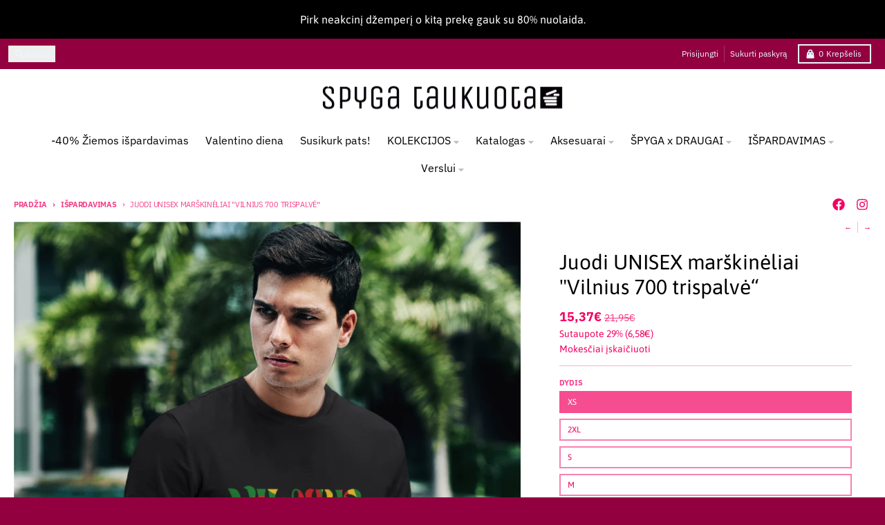

--- FILE ---
content_type: text/javascript
request_url: https://www.spygataukuota.lt/cdn/shop/t/47/assets/product-recommendations.js?v=21901023896461974381765262617
body_size: -410
content:
class ProductRecommendations extends HTMLElement{constructor(){super(),this.url=this.dataset.url,this.url&&this.fetchRecommendations()}fetchRecommendations(){fetch(this.url).then(response=>response.text()).then(text=>{const container=new DOMParser().parseFromString(text,"text/html").querySelector(".shopify-section").querySelector(".product-recommendations__container");if(container){this.innerHTML=container.outerHTML;const parentComplementaryContainer=this.closest(".product-complementary__container");parentComplementaryContainer&&parentComplementaryContainer.classList.remove("hidden")}}).catch(e=>{console.error(e)})}}customElements.define("product-recommendations",ProductRecommendations);
//# sourceMappingURL=/cdn/shop/t/47/assets/product-recommendations.js.map?v=21901023896461974381765262617


--- FILE ---
content_type: text/javascript
request_url: https://www.spygataukuota.lt/cdn/shop/t/47/assets/product-recommendations.js?v=21901023896461974381765262617
body_size: -408
content:
class ProductRecommendations extends HTMLElement{constructor(){super(),this.url=this.dataset.url,this.url&&this.fetchRecommendations()}fetchRecommendations(){fetch(this.url).then(response=>response.text()).then(text=>{const container=new DOMParser().parseFromString(text,"text/html").querySelector(".shopify-section").querySelector(".product-recommendations__container");if(container){this.innerHTML=container.outerHTML;const parentComplementaryContainer=this.closest(".product-complementary__container");parentComplementaryContainer&&parentComplementaryContainer.classList.remove("hidden")}}).catch(e=>{console.error(e)})}}customElements.define("product-recommendations",ProductRecommendations);
//# sourceMappingURL=/cdn/shop/t/47/assets/product-recommendations.js.map?v=21901023896461974381765262617
